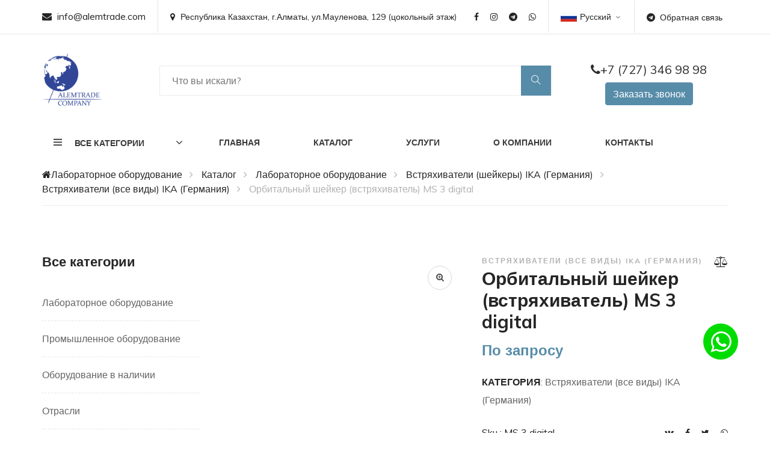

--- FILE ---
content_type: text/html; charset=UTF-8
request_url: https://www.alemtrade.kz/ru/product/65994-orbitalnyj_shejker_vstrahivatel_ms_3_digital/
body_size: 8603
content:
<!DOCTYPE html>
<!--[if lt IE 7]>      <html class="no-js lt-ie9 lt-ie8 lt-ie7"> <![endif]-->
<!--[if IE 7]>         <html class="no-js lt-ie9 lt-ie8"> <![endif]-->
<!--[if IE 8]>         <html class="no-js lt-ie9"> <![endif]-->
<!--[if gt IE 8]><!--> <html class="no-js"> <!--<![endif]-->
<head>
<script type="text/javascript">var _LANG_ = "ru", ajaxFile = "/cms/../ajax.php";</script>

<script type="text/javascript">var _NOWORD_ = "", _TOOLONG_ = "", _SEARCHWORD_ = "";</script>

<meta http-equiv="content-type" content="text/html; charset=UTF-8" />
<title>Орбитальный шейкер (встряхиватель) MS 3 digital - ALEMTRADE</title>
<meta name="keywords" content="орбитральный шейкер, Шейкеры и др, Шейкер 1, лабораторные шейкеры, Лабораторное оборуование, лабораторное оборудование, Лабораторное оборудование приборы, лабораторные встряхиватели, Встряхиватель, Встряхиватели Ika, Встряхиватель лабораторный, Лабораторная вихревая мешалка, лабораторный перемешиватель, перемешиватели, Встряхиватель шейкер лабораторный, квстряхиватель для пробирок, компактный встряхиватель, встряхиватель для пробирок">
<meta name="description" content="">
<meta name="SKYPE_TOOLBAR" content="SKYPE_TOOLBAR_PARSER_COMPATIBLE" />
<meta name="viewport" content="width=device-width, initial-scale=1.0, maximum-scale=1">
<link rel="icon" href="/favicon.ico" type="image/x-icon" />
<link rel="shortcut icon" href="/favicon.ico" type="image/x-icon" />
<script type="text/javascript" src="/js/jquery-1.12.3.min.js"></script>
<script src="/js/jquery-migrate-1.1.1.js" async></script>
<script src="/js/lazyload.min.js"></script>
<script src="/init.js"></script>
<!--[if IE]><script src="http://html5shiv.googlecode.com/svn/trunk/html5.js"></script><![endif]-->
	<!-- Google Tag Manager -->
	<script>(function(w,d,s,l,i){w[l]=w[l]||[];w[l].push({'gtm.start':
	new Date().getTime(),event:'gtm.js'});var f=d.getElementsByTagName(s)[0],
	j=d.createElement(s),dl=l!='dataLayer'?'&l='+l:'';j.async=true;j.src=
	'https://www.googletagmanager.com/gtm.js?id='+i+dl;f.parentNode.insertBefore(j,f);
	})(window,document,'script','dataLayer','GTM-WHJ4BB9');</script>
	<!-- End Google Tag Manager -->
	
	<!-- Global site tag (gtag.js) - Google Analytics -->
	<script async src="https://www.googletagmanager.com/gtag/js?id=UA-117446828-1"></script>
	<script>
	  window.dataLayer = window.dataLayer || [];
	  function gtag(){dataLayer.push(arguments);}
	  gtag('js', new Date());

	  gtag('config', 'UA-117446828-1');
	</script>
	
	<!-- Google Font -->
    <link href="https://fonts.googleapis.com/css?family=Muli:300,400,500,600,700,800,900&display=swap" rel="stylesheet">

    <!-- Css Styles -->
    <link rel="stylesheet" href="/css/bootstrap.min.css" type="text/css">
    <link rel="stylesheet" href="/css/font-awesome.min.css" type="text/css">
    <link rel="stylesheet" href="/css/themify-icons.css" type="text/css">
    <link rel="stylesheet" href="/css/elegant-icons.css" type="text/css">
    <link rel="stylesheet" href="/css/owl.carousel.min.css" type="text/css">
    <link rel="stylesheet" href="/css/nice-select.css" type="text/css">
    <link rel="stylesheet" href="/css/jquery-ui.min.css" type="text/css">
    <link rel="stylesheet" href="/css/slicknav.min.css" type="text/css">
    <link rel="stylesheet" href="/css/style-min.css" type="text/css">

    <style type="text/css">
        .product-tag-filter.active{
            text-decoration: underline;
        }

        .compare-prod-characters table tbody tr{
            display: table!important;
            width: 100%;
        }

        .compare-prod-characters table tbody tr td{
            width: 50%;
        }

        .manufSelect{
            cursor: pointer;
        }
    </style>
	
	<meta name="google-site-verification" content="GuURFFQpcCga95SMvl0JaMvbwqCgRqGTWcdxJ67TJqQ" />
	
	<script>
        (function(w,d,u){
                var s=d.createElement('script');s.async=true;s.src=u+'?'+(Date.now()/60000|0);
                var h=d.getElementsByTagName('script')[0];h.parentNode.insertBefore(s,h);
        })(window,document,'https://cdn-ru.bitrix24.kz/b10551164/crm/site_button/loader_2_r27pyp.js');
	</script>
</head>
<body data-lang="ru">
<!-- Google Tag Manager (noscript) -->
<noscript><iframe src="https://www.googletagmanager.com/ns.html?id=GTM-WHJ4BB9"
height="0" width="0" style="display:none;visibility:hidden"></iframe></noscript>
<!-- End Google Tag Manager (noscript) -->	
	
<div style="position: absolute;right: 0;top: 100px;">
	
	
		
</div>
<!--[if lt IE 9]>
    <p class="browsehappy">Вы используете очень<strong> устаревший</strong> браузер. Пожалуйста <a href="http://browsehappy.com/">обновите Ваш браузер</a> и будет вам счастье:)</p>
<![endif]-->

<!-- Header Section Begin -->
<header class="header-section">
    <div class="header-top">
        <div class="container">
            <div class="ht-left">
                
		<div class="mail-service">
            <i class=" fa fa-envelope"></i>
            info@alemtrade.com
        </div>
        <div class="phone-service">
            <i class=" fa fa-map-marker"></i>
            Республика Казахстан, г.Алматы, ул.Мауленова, 129 (цокольный этаж)
            
        </div>
	            </div>
            <div class="ht-right">
                <a href="/ru/contacts/" class="login-panel btn btn-sm"><i class="fa fa-telegram"></i>Обратная связь</a>
                <div class="lan-selector">
                    
		<select class="language_drop" name="countries" id="countries" style="width:300px;">
            <option value="/ru/" data-image="/img/flag-1.jpg" data-imagecss="flag yt"
                data-title="Русский">Русский</option>
<option value="/kz/" data-image="/img/flag-2.jpg" data-imagecss="flag yu"
                data-title="Qazaq">Qazaq</option>
<option value="/en/" data-image="/img/flag-3.jpg" data-imagecss="flag yt"
                data-title="English">English</option>
        </select>
	                </div>
                <div class="top-social">
                    <a href="https://www.facebook.com/" target="_blank"><i class="fa fa-facebook"></i></a></li>
<a href="https://www.instagram.com/alemtrade.kz/" target="_blank"><i class="fa fa-instagram"></i></a></li>
<a href="https://web.telegram.org/" target="_blank"><i class="fa fa-telegram"></i></a></li>
<a href="https://wa.me/+77273469898" target="_blank"><i class="fa fa-whatsapp"></i></a></li>                </div>
            </div>
        </div>
    </div>
    <div class="container">
        <div class="inner-header">
            <div class="row align-items-center">
                <div class="col-lg-2 col-md-2">
                    <div class="logo">
                        <a href="/ru/">
                            <img src="/img/logo.png" height="100px" alt="" class="">
                        </a>
                    </div>
                </div>
                <div class="col-lg-7 col-md-7">
                    <div class="advanced-search">
                        <!--<button type="button" class="category-btn">Все категории</button>-->
                        
		<form method="POST" action="/ru/search/" style="height: 100%;">
            <div class="input-group">
                <input type="text" placeholder="Что вы искали?" name="what" required="required" value="">
                <button type="submit"><i class="ti-search"></i></button>
            </div>
        </form>
	                    </div>
                </div>
                <div class="col-lg-3 text-center col-md-3 mt-2">
                     
		<a class="main-phone" href="tel:+7 (727) 346 98 98"><i class="fa fa-phone"> </i>+7 (727) 346 98 98</a> 
        <a href="#" class="btn btn-primary callback-btn" data-modal="#exampleModal2">Заказать звонок</a>                </div>
            </div>
        </div>
    </div>
    <div class="nav-item">
        <div class="container">
            <div class="nav-depart">
                <div class="depart-btn">
                    <i class="ti-menu"></i>
                    <span>Все категории</span>
                    <div class="depart-hover cat-menu-big">
                    	
                    </div>
                </div>
            </div>
            <nav class="nav-menu mobile-menu">
                <ul class=""><li><a href="/ru/" class=" " data-id="63199">Главная</a></li>
<li><a href="/ru/catalog/" class="product-filter-clear " data-id="67356">Каталог</a>
		<ul class="dropdown mobile-show"><ul>
<li><a class="" href="/ru/catalog/67359-laboratornoje_oborudovanije/">Лабораторное оборудование </a></li>
<li><a class="" href="/ru/catalog/67483-promyshlennoje_oborudovanije/">Промышленное оборудование</a></li>
<li><a class="" href="/ru/catalog/68927-oborudovanije_v_nalichii/">Оборудование в наличии </a></li>
<li><a class="" href="/ru/catalog/69396-otrasli/">Отрасли</a></li>
</ul></ul>
	</li>
<li><a href="/ru/services/" class=" " data-id="63200">Услуги</a>
		<ul class="dropdown"><ul>
<li><a class="" href="/ru/services/63228-diagnostika__remont/">Диагностика / Ремонт</a></li>
<li><a class="" href="/ru/services/63229-nastrojka__kalibrovka/">Настройка / Калибровка</a></li>
<li><a class="" href="/ru/services/63230-ustanovka__podkluchenije/">Установка / Подключение</a></li>
<li><a class="" href="/ru/services/68781-cinkovanije__nikelirovanije/">Цинкование / Никелирование</a></li>
<li><a class="" href="/ru/services/72900-3d_skanirovanije/">3D-сканирование</a></li>
<li><a class="" href="/ru/services/72916-3d_kontrol_geometrii/">3D контроль геометрии</a></li>
<li><a class="" href="/ru/services/72919-uslugi_s_oborudovanijem/">Услуги с оборудованием</a></li>
</ul>
<ul>
<li><a class="" href="/ru/services/72909-promyshlennyje_izmerenija_v_dinamike/">Промышленные измерения в динамике</a></li>
<li><a class="" href="/ru/services/72918-regulirovka_vyverka_razmetka/">Регулировка, выверка, разметка</a></li>
<li><a class="" href="/ru/services/75149-servisnyj_centr/">Сервисный центр</a></li>
</ul></ul>
	</li>
<li><a href="/ru/about/" class=" " data-id="63201">О компании</a>
		<ul class="dropdown"><ul>
<li><a class="" href="/ru/portfolio/">Портфолио</a></li>
<li><a class="" href="/ru/partners/">Партнеры</a></li>
<li><a class="" href="/ru/blog/">Блог</a></li>
<li><a class="" href="/ru/documents/">Лицензии/Сертификаты/Награды</a></li>
<li><a class="" href="/ru/trust_us/">Нам доверяют</a></li>
</ul></ul>
	</li>
<li><a href="/ru/contacts/" class=" " data-id="63202">Контакты</a></li></ul>            </nav>
            <div id="mobile-menu-wrap">
            </div>
        </div>
    </div>
</header>
<!-- Header End -->


	    <!-- Breadcrumb Section Begin -->
		<div class="breacrumb-section">
		    <div class="container">
		        <div class="row">
		            <div class="col-lg-12">
		                <div class="breadcrumb-text">
		                    <a href="/ru/"><i class="fa fa-home"></i>Лабораторное оборудование</a>
<a href="/ru/catalog/" class="product-filter-clear">Каталог</a>
<a href="/ru/catalog/67359-laboratornoje_oborudovanije/" class="product-filter-clear">Лабораторное оборудование </a>
<a href="/ru/catalog/63562-vstrahivateli_shejkery_ika_germanija/" class="product-filter-clear">Встряхиватели (шейкеры) IKA (Германия) </a>
<a href="/ru/catalog/63423-vstrahivateli_vse_vidy_ika_germanija/">Встряхиватели (все виды) IKA (Германия) </a>
<span>Орбитальный шейкер (встряхиватель) MS 3 digital</span>
		                </div>
		            </div>
		        </div>
		    </div>
		</div>
		<!-- Breadcrumb Section Begin -->
	
<!-- Product Shop Section Begin -->
<section class="product-shop spad page-details">
    <div class="container">
        <div class="row">
            <div class="col-lg-3">
                
		<div class="filter-widget">
            <h4 class="fw-title">Все категории</h4>
            <ul class="filter-catagories">
                <li><a href="/ru/catalog/67359-laboratornoje_oborudovanije/" class="product-filter-clear">Лабораторное оборудование </a></li>
<li><a href="/ru/catalog/67483-promyshlennoje_oborudovanije/" class="product-filter-clear">Промышленное оборудование</a></li>
<li><a href="/ru/catalog/68927-oborudovanije_v_nalichii/" class="product-filter-clear">Оборудование в наличии </a></li>
<li><a href="/ru/catalog/69396-otrasli/" class="product-filter-clear">Отрасли</a></li>
<li><a href="/ru/catalog/manufacturers/" class="product-filter-clear">Производители</a></li>
            </ul>
            <button id="next" style="display:none;">Показать ещё</button>
        </div>
	            </div>
            <div class="col-lg-9">
                
		<div class="row">
            <div class="col-lg-6">
                <div class="product-pic-zoom">
                    <img class="product-big-img lazy" data-src="/cms/uploads/56196401.jpg" alt="">
                    <div class="zoom-icon">
                        <i class="fa fa-search-plus"></i>
                    </div>
                </div>
                
            </div>
            <div class="col-lg-6">
                <div class="product-details">
                    <div class="pd-title">
                        <span>Встряхиватели (все виды) IKA (Германия) </span>
                        <h3>Орбитальный шейкер (встряхиватель) MS 3 digital</h3>
                        
                        <a href="/ru/compare/" data-id="65994" class="heart-icon compare-product"><i class="fa fa-balance-scale"></i></a>
                    </div>
                    <!--<div class="pd-rating">
                        <i class="fa fa-star"></i>
                        <i class="fa fa-star"></i>
                        <i class="fa fa-star"></i>
                        <i class="fa fa-star"></i>
                        <i class="fa fa-star-o"></i>
                        <span>(5)</span>
                    </div>-->
                    <div class="pd-desc">
                        <p></p>
                        <h4>По запросу <span></span></h4>
                    </div>
                    
                    
                    <!--<div class="quantity">
                        <div class="pro-qty">
                            <input type="text" value="1">
                        </div>
                        <a href="#" class="primary-btn pd-cart">Add To Cart</a>
                    </div>-->
                    <ul class="pd-tags">
                        <li><span>Категория</span>: Встряхиватели (все виды) IKA (Германия) </li>
                        
                    </ul>
                    <div class="pd-share">
                        <div class="p-code">Sku : MS 3 digital</div>
                        <div class="pd-social">
                        	<a href="https://vk.com/share.php?url=https://www.alemtrade.kz/ru/product/65994-orbitalnyj_shejker_vstrahivatel_ms_3_digital/" target="_blank"><i class="fa fa-vk"></i></a>
                            <a href="https://www.facebook.com/sharer/sharer.php?u=https://www.alemtrade.kz/ru/product/65994-orbitalnyj_shejker_vstrahivatel_ms_3_digital/" target="_blank"><i class="fa fa-facebook"></i></a>
                            <a href="https://twitter.com/intent/tweet?text=https://www.alemtrade.kz/ru/product/65994-orbitalnyj_shejker_vstrahivatel_ms_3_digital/" target="_blank"><i class="fa fa-twitter"></i></a>
                            <a href="whatsapp://send?text=https://www.alemtrade.kz/ru/product/65994-orbitalnyj_shejker_vstrahivatel_ms_3_digital/" data-action="share/whatsapp/share"><i class="fa fa-whatsapp"></i></a>
                        </div>
                    </div>
                </div>
            </div>
        </div>
	                
		<div class="product-tab">
            <div class="tab-item">
                <ul class="nav" role="tablist">
                    <li>
                        <a class="active" data-toggle="tab" href="#tab-1" role="tab">Описание</a>
                    </li>
                    <li >
                        <a data-toggle="tab" href="#tab-2" role="tab">Характеристики</a>
                    </li>
                    <!--<li>
                        <a data-toggle="tab" href="#tab-3" role="tab">Customer Reviews (02)</a>
                    </li>-->
                </ul>
            </div>
            <div class="tab-item-content">
                <div class="tab-content">
                    <div class="tab-pane fade-in active" id="tab-1" role="tabpanel">
                        <div class="product-content">
                            <p>
	<span style="font-size: 14px;">Компактные малогабаритные встряхиватели, подходящие для работы со всеми небольшими сосудами и титрационными микропланшетами</span></p>
<ul>
	<li>
		<div>
			<span style="font-size:14px;">Широкий выбор приспособлений</span></div>
	</li>
	<li>
		<div>
			<span style="font-size:14px;">Определение приспособления</span></div>
	</li>
	<li>
		<div>
			<span style="font-size:14px;">таймер с функцией обратного отсчета</span></div>
	</li>
	<li>
		<div>
			<span style="font-size:14px;">Непрерывный режим работы или при нажатии (со стандартными приспособлениями)</span></div>
	</li>
	<li>
		<div>
			<span style="font-size:14px;">Два режима работы:</span></div>
	</li>
</ul>
<div>
	<span style="font-size:14px;">Режим A (безопасный с определением приспособления): Максимальная скорость 3000 об/мин достигается только со стандартным приспособлением и при работе от нажатия. При использовании других приспособлений скорость ограничивается до 1300 об/мин.&nbsp;<br />
	Режим B (без определения приспособления): В зависимости от применения, скорость 3.000 мин-1 может быть достигнута с любой насадкой (см. список комплектующих частей в инструкции по эксплуатации).</span></div>
<ul>
	<li>
		<div>
			<span style="font-size:14px;">Устойчивость на всех скоростях</span></div>
	</li>
	<li>
		<div>
			<span style="font-size:14px;">Прочный литой цинковый корпус</span></div>
	</li>
</ul>
<p>
	&nbsp;</p>
<p>
	&nbsp;</p>
<p>
	&nbsp;</p>

                        </div>
                    </div>
                    <div class="tab-pane fade" id="tab-2" role="tabpanel">
                        <div class="specification-table">
                           <table cellpadding="0" cellspacing="0" id="tech_data">
	<tbody>
		<tr>
			<td>
				<div>
					<span style="font-size:14px;">Траектория встряхивания</span></div>
			</td>
			<td>
				<div>
					<span style="font-size:14px;">Орбитальная</span></div>
			</td>
		</tr>
		<tr>
			<td>
				<div>
					<span style="font-size:14px;">Диаметр орбиты</span></div>
			</td>
			<td>
				<div>
					<span style="font-size:14px;">4.5 mm</span></div>
			</td>
		</tr>
		<tr>
			<td>
				<div>
					<span style="font-size:14px;">Макс. встряхиваемый вес (с платформой)</span></div>
			</td>
			<td>
				<div>
					<span style="font-size:14px;">0.5 kg</span></div>
			</td>
		</tr>
		<tr>
			<td>
				<div>
					<span style="font-size:14px;">Потребляемая мощность привода</span></div>
			</td>
			<td>
				<div>
					<span style="font-size:14px;">10 W</span></div>
			</td>
		</tr>
		<tr>
			<td>
				<div>
					<span style="font-size:14px;">Производимая мощность привода</span></div>
			</td>
			<td>
				<div>
					<span style="font-size:14px;">8 W</span></div>
			</td>
		</tr>
		<tr>
			<td>
				<div>
					<span style="font-size:14px;">Разрешенное время во вкл. состоянии</span></div>
			</td>
			<td>
				<div>
					<span style="font-size:14px;">100 %</span></div>
			</td>
		</tr>
		<tr>
			<td>
				<div>
					<span style="font-size:14px;">Скорость мин.(регулируемая)</span></div>
			</td>
			<td>
				<div>
					<span style="font-size:14px;">200 rpm</span></div>
			</td>
		</tr>
		<tr>
			<td>
				<div>
					<span style="font-size:14px;">Диапазон вращающего момента</span></div>
			</td>
			<td>
				<div>
					<span style="font-size:14px;">0 - 3000 rpm</span></div>
			</td>
		</tr>
		<tr>
			<td>
				<div>
					<span style="font-size:14px;">Индикатор скорости</span></div>
			</td>
			<td>
				<div>
					<span style="font-size:14px;">Шкала</span></div>
			</td>
		</tr>
		<tr>
			<td>
				<div>
					<span style="font-size:14px;">Таймер</span></div>
			</td>
			<td>
				<div>
					<span style="font-size:14px;">да</span></div>
			</td>
		</tr>
		<tr>
			<td>
				<div>
					<span style="font-size:14px;">Дисплей таймера</span></div>
			</td>
			<td>
				<div>
					<span style="font-size:14px;">7 сегментная диодная линия</span></div>
			</td>
		</tr>
		<tr>
			<td>
				<div>
					<span style="font-size:14px;">Диапазон устанавливаемого времени</span></div>
			</td>
			<td>
				<div>
					<span style="font-size:14px;">1/60 - 999 min</span></div>
			</td>
		</tr>
		<tr>
			<td>
				<div>
					<span style="font-size:14px;">Режим работы</span></div>
			</td>
			<td>
				<div>
					<span style="font-size:14px;">Работа по таймеру и непрерывная работа</span></div>
			</td>
		</tr>
		<tr>
			<td>
				<div>
					<span style="font-size:14px;">Touch функция - управление прикосновением</span></div>
			</td>
			<td>
				<div>
					<span style="font-size:14px;">да</span></div>
			</td>
		</tr>
		<tr>
			<td>
				<div>
					<span style="font-size:14px;">Работа с микротитрационными планшетами</span></div>
			</td>
			<td>
				<div>
					<span style="font-size:14px;">да</span></div>
			</td>
		</tr>
		<tr>
			<td>
				<div>
					<span style="font-size:14px;">Кол-во микротитрационных планшетов</span></div>
			</td>
			<td>
				<div>
					<span style="font-size:14px;">1</span></div>
			</td>
		</tr>
		<tr>
			<td>
				<div>
					<span style="font-size:14px;">Размеры</span></div>
			</td>
			<td>
				<div>
					<span style="font-size:14px;">148 x 63 x 205 mm</span></div>
			</td>
		</tr>
		<tr>
			<td>
				<div>
					<span style="font-size:14px;">Вес</span></div>
			</td>
			<td>
				<div>
					<span style="font-size:14px;">2.9 kg</span></div>
			</td>
		</tr>
		<tr>
			<td>
				<div>
					<span style="font-size:14px;">Допустимая температура окружающей среды</span></div>
			</td>
			<td>
				<div>
					<span style="font-size:14px;">5 - 40 &deg;C</span></div>
			</td>
		</tr>
		<tr>
			<td>
				<div>
					<span style="font-size:14px;">Допустимая относительная влажность</span></div>
			</td>
			<td>
				<div>
					<span style="font-size:14px;">80 %</span></div>
			</td>
		</tr>
		<tr>
			<td>
				<div>
					<span style="font-size:14px;">Класс защиты согласно DIN EN 60529</span></div>
			</td>
			<td>
				<div>
					<span style="font-size:14px;">IP 21</span></div>
			</td>
		</tr>
		<tr>
			<td>
				<div>
					<span style="font-size:14px;">Напряжение</span></div>
			</td>
			<td>
				<div>
					<span style="font-size:14px;">100 - 240 V</span></div>
			</td>
		</tr>
		<tr>
			<td>
				<div>
					<span style="font-size:14px;">Частота</span></div>
			</td>
			<td>
				<div>
					<span style="font-size:14px;">50/60 Hz</span></div>
			</td>
		</tr>
		<tr>
			<td>
				<div>
					<span style="font-size:14px;">Потребляемая мощность</span></div>
			</td>
			<td>
				<div>
					<span style="font-size:14px;">20 W</span></div>
			</td>
		</tr>
		<tr>
			<td>
				<div>
					<span style="font-size:14px;">Постоянное напряжение</span></div>
			</td>
			<td>
				<div>
					<span style="font-size:14px;">24 V=</span></div>
			</td>
		</tr>
		<tr>
			<td>
				<div>
					<span style="font-size:14px;">Энергопотребление</span></div>
			</td>
			<td>
				<div>
					<span style="font-size:14px;">800 mA</span></div>
			</td>
		</tr>
	</tbody>
</table>
<table>
</table>

                        </div>
                    </div>
                    <!--<div class="tab-pane fade" id="tab-3" role="tabpanel">
                        <div class="customer-review-option">
                            <h4>2 Comments</h4>
                            <div class="comment-option">
                                <div class="co-item">
                                    <div class="avatar-pic">
                                        <img src="/img/product-single/avatar-1.png" alt="">
                                    </div>
                                    <div class="avatar-text">
                                        <div class="at-rating">
                                            <i class="fa fa-star"></i>
                                            <i class="fa fa-star"></i>
                                            <i class="fa fa-star"></i>
                                            <i class="fa fa-star"></i>
                                            <i class="fa fa-star-o"></i>
                                        </div>
                                        <h5>Brandon Kelley <span>27 Aug 2019</span></h5>
                                        <div class="at-reply">Nice !</div>
                                    </div>
                                </div>
                                <div class="co-item">
                                    <div class="avatar-pic">
                                        <img src="/img/product-single/avatar-2.png" alt="">
                                    </div>
                                    <div class="avatar-text">
                                        <div class="at-rating">
                                            <i class="fa fa-star"></i>
                                            <i class="fa fa-star"></i>
                                            <i class="fa fa-star"></i>
                                            <i class="fa fa-star"></i>
                                            <i class="fa fa-star-o"></i>
                                        </div>
                                        <h5>Roy Banks <span>27 Aug 2019</span></h5>
                                        <div class="at-reply">Nice !</div>
                                    </div>
                                </div>
                            </div>
                            <div class="personal-rating">
                                <h6>Your Ratind</h6>
                                <div class="rating">
                                    <i class="fa fa-star"></i>
                                    <i class="fa fa-star"></i>
                                    <i class="fa fa-star"></i>
                                    <i class="fa fa-star"></i>
                                    <i class="fa fa-star-o"></i>
                                </div>
                            </div>
                            <div class="leave-comment">
                                <h4>Leave A Comment</h4>
                                <form action="#" class="comment-form">
                                    <div class="row">
                                        <div class="col-lg-6">
                                            <input type="text" placeholder="Name">
                                        </div>
                                        <div class="col-lg-6">
                                            <input type="text" placeholder="Email">
                                        </div>
                                        <div class="col-lg-12">
                                            <textarea placeholder="Messages"></textarea>
                                            <button type="submit" class="site-btn">Send message</button>
                                        </div>
                                    </div>
                                </form>
                            </div>
                        </div>
                    </div>-->
                </div>
            </div>
        </div>
	            </div>
        </div>
    </div>
</section>
<!-- Product Shop Section End -->


		<!-- Related Products Section End -->
		<div class="related-products spad">
		    <div class="container">
		        <div class="row">
		            <div class="col-lg-12">
		                <div class="section-title">
		                    <h2>Рекомендуемые товары</h2>
		                </div>
		            </div>
		        </div>
		        <div class="row">
		            
			<div class="col-lg-3 col-sm-6">
                <div class="product-item">
                    <div class="pi-pic">
                        <img data-src="/cms/uploads/68272.png" alt="Измерители силы натяжения арматуры ДО-МГ4" class="lazy">
                        
                        <!--<div class="icon">
                            <i class="icon_heart_alt"></i>
                        </div>-->
                        <ul>
                            <!--<li class="w-icon active"><a href="#"><i class="icon_bag_alt"></i></a></li>-->
                            <li class="quick-view"><a href="/ru/compare/" data-id="72537" class="compare-product"><i class="fa fa-balance-scale"></i>+ Сравнить</a></li>
                            <!--<li class="w-icon"><a href="#"><i class="fa fa-random"></i></a></li>-->
                        </ul>
                    </div>
                    <div class="pi-text">
                        <div class="catagory-name">Контроль арматуры железобетонных изделий</div>
                        <a href="/ru/product/72537-izmeriteli_sily_natazhenija_armatury_do_mg4/">
                            <h5>Измерители силы натяжения арматуры ДО-МГ4</h5>
                        </a>
                        <div class="product-price">
                            По запросу
                            
                        </div>
                    </div>
                </div>
            </div>
		

			<div class="col-lg-3 col-sm-6">
                <div class="product-item">
                    <div class="pi-pic">
                        <img data-src="/cms/uploads/68266.png" alt="Измеритель влажности универсальный Влагомер-МГ4У" class="lazy">
                        
                        <!--<div class="icon">
                            <i class="icon_heart_alt"></i>
                        </div>-->
                        <ul>
                            <!--<li class="w-icon active"><a href="#"><i class="icon_bag_alt"></i></a></li>-->
                            <li class="quick-view"><a href="/ru/compare/" data-id="72529" class="compare-product"><i class="fa fa-balance-scale"></i>+ Сравнить</a></li>
                            <!--<li class="w-icon"><a href="#"><i class="fa fa-random"></i></a></li>-->
                        </ul>
                    </div>
                    <div class="pi-text">
                        <div class="catagory-name">Влагомеры</div>
                        <a href="/ru/product/72529-izmeritel_vlazhnosti_universalnyj_vlagomer_mg4u/">
                            <h5>Измеритель влажности универсальный Влагомер-МГ4У</h5>
                        </a>
                        <div class="product-price">
                            По запросу
                            
                        </div>
                    </div>
                </div>
            </div>
		

			<div class="col-lg-3 col-sm-6">
                <div class="product-item">
                    <div class="pi-pic">
                        <img data-src="/cms/uploads/file_1672290872_924381905.webp" alt="Лабораторные аналитические весы AS 3100.X2 PLUS" class="lazy">
                        <div class="sale pp-sale">Новинка</div>
                        <!--<div class="icon">
                            <i class="icon_heart_alt"></i>
                        </div>-->
                        <ul>
                            <!--<li class="w-icon active"><a href="#"><i class="icon_bag_alt"></i></a></li>-->
                            <li class="quick-view"><a href="/ru/compare/" data-id="74804" class="compare-product"><i class="fa fa-balance-scale"></i>+ Сравнить</a></li>
                            <!--<li class="w-icon"><a href="#"><i class="fa fa-random"></i></a></li>-->
                        </ul>
                    </div>
                    <div class="pi-text">
                        <div class="catagory-name">Аналитические весы</div>
                        <a href="/ru/product/74804-laboratornyje_analiticheskije_vesy_as_3100_x2_plus/">
                            <h5>Лабораторные аналитические весы AS 3100.X2 PLUS</h5>
                        </a>
                        <div class="product-price">
                            По запросу
                            
                        </div>
                    </div>
                </div>
            </div>
		

			<div class="col-lg-3 col-sm-6">
                <div class="product-item">
                    <div class="pi-pic">
                        <img data-src="/cms/uploads/56200246.jpg" alt="Ротационный испаритель RV 3 FLEX" class="lazy">
                        
                        <!--<div class="icon">
                            <i class="icon_heart_alt"></i>
                        </div>-->
                        <ul>
                            <!--<li class="w-icon active"><a href="#"><i class="icon_bag_alt"></i></a></li>-->
                            <li class="quick-view"><a href="/ru/compare/" data-id="66019" class="compare-product"><i class="fa fa-balance-scale"></i>+ Сравнить</a></li>
                            <!--<li class="w-icon"><a href="#"><i class="fa fa-random"></i></a></li>-->
                        </ul>
                    </div>
                    <div class="pi-text">
                        <div class="catagory-name">Ротационные испарители IKA</div>
                        <a href="/ru/product/66019-rotacionnyj_isparitel_rv_3_flex/">
                            <h5>Ротационный испаритель RV 3 FLEX</h5>
                        </a>
                        <div class="product-price">
                            По запросу
                            
                        </div>
                    </div>
                </div>
            </div>
		
		        </div>
		    </div>
		</div>
		<!-- Related Products Section End -->
	

		<!-- Partner Logo Section Begin -->
		<div class="partner-logo">
		    <div class="col-lg-12">
	            <div class="section-title">
	                <h2 class="text-white">Партнеры</h2>
	            </div>
	        </div>
		    <div class="container">
		        
		        <div class="logo-carousel owl-carousel">
		            
			<a href="" class="logo-item">
                <div class="tablecell-inner">
                	
                    <img data-src="/cms/uploads/file_1_416076660.png" alt="" class="lazy">
                </div>
            </a>
		

			<a href="" class="logo-item">
                <div class="tablecell-inner">
                	
                    <img data-src="/cms/uploads/file_1_456634521.png" alt="" class="lazy">
                </div>
            </a>
		

			<a href="" class="logo-item">
                <div class="tablecell-inner">
                	
                    <img data-src="/cms/uploads/file_1_978179932.png" alt="" class="lazy">
                </div>
            </a>
		

			<a href="" class="logo-item">
                <div class="tablecell-inner">
                	
                    <img data-src="/cms/uploads/file_1_1342773.png" alt="" class="lazy">
                </div>
            </a>
		

			<a href="" class="logo-item">
                <div class="tablecell-inner">
                	
                    <img data-src="/cms/uploads/file_1_933807373.png" alt="" class="lazy">
                </div>
            </a>
		

			<a href="" class="logo-item">
                <div class="tablecell-inner">
                	
                    <img data-src="/cms/uploads/file_1_333984375.png" alt="" class="lazy">
                </div>
            </a>
		

			<a href="" class="logo-item">
                <div class="tablecell-inner">
                	
                    <img data-src="/cms/uploads/file_1_947845459.png" alt="" class="lazy">
                </div>
            </a>
		

			<a href="" class="logo-item">
                <div class="tablecell-inner">
                	
                    <img data-src="/cms/uploads/file_1_225250244.png" alt="" class="lazy">
                </div>
            </a>
		

			<a href="" class="logo-item">
                <div class="tablecell-inner">
                	
                    <img data-src="/cms/uploads/file_1_331878662.png" alt="" class="lazy">
                </div>
            </a>
		

			<a href="" class="logo-item">
                <div class="tablecell-inner">
                	
                    <img data-src="/cms/uploads/file_1_478363037.png" alt="" class="lazy">
                </div>
            </a>
		

			<a href="" class="logo-item">
                <div class="tablecell-inner">
                	
                    <img data-src="/cms/uploads/file_1_228027343.jpg" alt="" class="lazy">
                </div>
            </a>
		

			<a href="" class="logo-item">
                <div class="tablecell-inner">
                	
                    <img data-src="/cms/uploads/file_1_295227051.jpg" alt="" class="lazy">
                </div>
            </a>
		

			<a href="" class="logo-item">
                <div class="tablecell-inner">
                	
                    <img data-src="/cms/uploads/file_1_335601806.jpg" alt="" class="lazy">
                </div>
            </a>
		

			<a href="" class="logo-item">
                <div class="tablecell-inner">
                	
                    <img data-src="/cms/uploads/file_1_427368164.jpg" alt="" class="lazy">
                </div>
            </a>
		

			<a href="" class="logo-item">
                <div class="tablecell-inner">
                	
                    <img data-src="/cms/uploads/file_1_781036377.jpg" alt="" class="lazy">
                </div>
            </a>
		

			<a href="" class="logo-item">
                <div class="tablecell-inner">
                	
                    <img data-src="/cms/uploads/file_1_270019531.jpg" alt="" class="lazy">
                </div>
            </a>
		

			<a href="" class="logo-item">
                <div class="tablecell-inner">
                	
                    <img data-src="/cms/uploads/file_1_725891114.jpg" alt="" class="lazy">
                </div>
            </a>
		

			<a href="" class="logo-item">
                <div class="tablecell-inner">
                	
                    <img data-src="/cms/uploads/file_1_504638672.jpg" alt="" class="lazy">
                </div>
            </a>
		

			<a href="" class="logo-item">
                <div class="tablecell-inner">
                	
                    <img data-src="/cms/uploads/file_1_471435547.jpg" alt="" class="lazy">
                </div>
            </a>
		

			<a href="" class="logo-item">
                <div class="tablecell-inner">
                	
                    <img data-src="/cms/uploads/file_1_481719971.jpg" alt="" class="lazy">
                </div>
            </a>
		

			<a href="" class="logo-item">
                <div class="tablecell-inner">
                	
                    <img data-src="/cms/uploads/file_1_650238037.jpg" alt="" class="lazy">
                </div>
            </a>
		

			<a href="" class="logo-item">
                <div class="tablecell-inner">
                	
                    <img data-src="/cms/uploads/file_1_254211426.jpg" alt="" class="lazy">
                </div>
            </a>
		

			<a href="" class="logo-item">
                <div class="tablecell-inner">
                	
                    <img data-src="/cms/uploads/file_1_647369385.jpg" alt="" class="lazy">
                </div>
            </a>
		

			<a href="" class="logo-item">
                <div class="tablecell-inner">
                	
                    <img data-src="/cms/uploads/file_1_244079590.png" alt="" class="lazy">
                </div>
            </a>
		

			<a href="" class="logo-item">
                <div class="tablecell-inner">
                	
                    <img data-src="/cms/uploads/file_1_558868408.png" alt="" class="lazy">
                </div>
            </a>
		

			<a href="" class="logo-item">
                <div class="tablecell-inner">
                	
                    <img data-src="/cms/uploads/file_1_92620849.png" alt="" class="lazy">
                </div>
            </a>
		

			<a href="" class="logo-item">
                <div class="tablecell-inner">
                	
                    <img data-src="/cms/uploads/file_1_7354736.png" alt="" class="lazy">
                </div>
            </a>
		

			<a href="" class="logo-item">
                <div class="tablecell-inner">
                	
                    <img data-src="/cms/uploads/file_1_388214111.png" alt="" class="lazy">
                </div>
            </a>
		

			<a href="" class="logo-item">
                <div class="tablecell-inner">
                	
                    <img data-src="/cms/uploads/file_1_868591309.png" alt="" class="lazy">
                </div>
            </a>
		

			<a href="" class="logo-item">
                <div class="tablecell-inner">
                	
                    <img data-src="/cms/uploads/file_1_205810547.png" alt="" class="lazy">
                </div>
            </a>
		

			<a href="" class="logo-item">
                <div class="tablecell-inner">
                	
                    <img data-src="/cms/uploads/file_1_179534912.png" alt="" class="lazy">
                </div>
            </a>
		

			<a href="" class="logo-item">
                <div class="tablecell-inner">
                	
                    <img data-src="/cms/uploads/file_1_611877442.png" alt="" class="lazy">
                </div>
            </a>
		

			<a href="" class="logo-item">
                <div class="tablecell-inner">
                	
                    <img data-src="/cms/uploads/file_1_574945874.png" alt="" class="lazy">
                </div>
            </a>
		

			<a href="" class="logo-item">
                <div class="tablecell-inner">
                	
                    <img data-src="/cms/uploads/file_1_366690955.png" alt="" class="lazy">
                </div>
            </a>
		

			<a href="" class="logo-item">
                <div class="tablecell-inner">
                	
                    <img data-src="/cms/uploads/file_1_475501014.png" alt="" class="lazy">
                </div>
            </a>
		

			<a href="" class="logo-item">
                <div class="tablecell-inner">
                	
                    <img data-src="/cms/uploads/file_1_16209949.png" alt="" class="lazy">
                </div>
            </a>
		

			<a href="" class="logo-item">
                <div class="tablecell-inner">
                	
                    <img data-src="/cms/uploads/file_1_119655483.png" alt="" class="lazy">
                </div>
            </a>
		

			<a href="" class="logo-item">
                <div class="tablecell-inner">
                	
                    <img data-src="/cms/uploads/file_1_814281026.png" alt="" class="lazy">
                </div>
            </a>
		

			<a href="" class="logo-item">
                <div class="tablecell-inner">
                	
                    <img data-src="/cms/uploads/file_1_582840073.png" alt="" class="lazy">
                </div>
            </a>
		

			<a href="" class="logo-item">
                <div class="tablecell-inner">
                	
                    <img data-src="/cms/uploads/file_1_532978998.png" alt="" class="lazy">
                </div>
            </a>
		

			<a href="" class="logo-item">
                <div class="tablecell-inner">
                	
                    <img data-src="/cms/uploads/file_1_929049216.png" alt="" class="lazy">
                </div>
            </a>
		

			<a href="" class="logo-item">
                <div class="tablecell-inner">
                	
                    <img data-src="/cms/uploads/file_1_689781746.png" alt="" class="lazy">
                </div>
            </a>
		

			<a href="" class="logo-item">
                <div class="tablecell-inner">
                	
                    <img data-src="/cms/uploads/file_1_778115519.png" alt="" class="lazy">
                </div>
            </a>
		

			<a href="" class="logo-item">
                <div class="tablecell-inner">
                	
                    <img data-src="/cms/uploads/file_1_297274701.png" alt="" class="lazy">
                </div>
            </a>
		

			<a href="" class="logo-item">
                <div class="tablecell-inner">
                	
                    <img data-src="/cms/uploads/file_1_433960321.png" alt="" class="lazy">
                </div>
            </a>
		

			<a href="" class="logo-item">
                <div class="tablecell-inner">
                	
                    <img data-src="/cms/uploads/file_1_950229466.png" alt="" class="lazy">
                </div>
            </a>
		

			<a href="" class="logo-item">
                <div class="tablecell-inner">
                	
                    <img data-src="/cms/uploads/file_1_775257968.png" alt="" class="lazy">
                </div>
            </a>
		
		        </div>
		    </div>
		</div>
		<!-- Partner Logo Section End -->
	


<!-- Footer Section Begin -->
<footer class="footer-section">
    <div class="container">
        <div class="row">
            <div class="col-lg-3">
                <div class="footer-left">
                    <div class="footer-logo">
                        <a href="/ru/"><img src="/img/logo.png" height="150px" alt=""></a>
                    </div>
                    <h6 class="text-white"></h6>
                </div>
            </div>
            <div class="col-lg-4 offset-lg-1">
                <div class="footer-widget">
                    <h5>Разделы</h5>
                    <ul class=""><li><a href="/ru/" class=" " data-id="63210">Главная</a></li>
<li><a href="/ru/about/" class=" " data-id="63211">Информация</a></li>
<li><a href="/ru/catalog/" class=" " data-id="63212">Каталог</a></li>
<li><a href="/ru/services/" class=" " data-id="63213">Услуги</a></li>
<li><a href="/ru/contacts/" class=" " data-id="63214">Контакты</a></li>
<li><a href="/ru/portfolio/" class=" " data-id="63215">Портфолио</a></li>
<li><a href="/ru/partners/" class=" " data-id="63216">Партнеры</a></li>
<li><a href="/ru/blog/" class=" " data-id="63217">Новости и Статьи</a>
		<ul class=""><ul>
<li><a class="" href="/ru/blog/post/72928/">Практический семинар по электронной микроскопии</a></li>
</ul></ul>
	</li>
<li><a href="/ru/documents/" class=" " data-id="63218">Лицензии / Сертификаты / Награды</a></li></ul>                </div>
            </div>
            <div class="col-lg-4">
                <div class="footer-left">
                    
		<ul>
            <li>Адрес: Республика Казахстан, г.Алматы, ул.Мауленова, 129 (цокольный этаж)</li>
            <li>Телефон: +7 (727) 346 98 98</li>
            <li>Email: info@alemtrade.com</li>
        </ul>
	                    <div class="footer-social">
                        <a href="https://www.facebook.com/" target="_blank"><i class="fa fa-facebook"></i></a></li>
<a href="https://www.instagram.com/alemtrade.kz/" target="_blank"><i class="fa fa-instagram"></i></a></li>
<a href="https://web.telegram.org/" target="_blank"><i class="fa fa-telegram"></i></a></li>
<a href="https://wa.me/+77273469898" target="_blank"><i class="fa fa-whatsapp"></i></a></li>                    </div>
                    <!--<h5>Подписаться на рассылку</h5>
                    <p>Узнавайте о новинках, новостях по электронной почте</p>
                    <form action="#" class="subscribe-form">
                        <input type="text" placeholder="Введите свой e-mail">
                        <button type="button">Подписаться</button>
                    </form>-->
                </div>
            </div>
        </div>
    </div>
    <div class="copyright-reserved">
        <div class="container">
            <div class="row">
                <div class="col-lg-12">
                    <div class="copyright-text">
                        &copy;<script>document.write(new Date().getFullYear());</script> Все права защищены <i class="fa fa-copyright" aria-hidden="true"></i> <a href="https://www.alemtrade.kz/" target="_blank">ALEMTRADE</a> - 
                        <a href="/ru/63224-polzovatelskoje_soglashenije/" class="" target="_blank">Пользовательское соглашение</a>                    </div>
                </div>
            </div>
        </div>
    </div>
</footer>
<!-- Footer Section End -->

<div class="absoluteSocial">
    <div>
        <a href="https://api.whatsapp.com/send?phone=87003469898" target="_blank" class="animate1"><i class="fa fa-whatsapp"></i></a>    </div>
</div>

<div class="modal fade" id="exampleModal2" tabindex="-1" aria-labelledby="exampleModalLabel" aria-hidden="true">
    <div class="modal-dialog">
        <div class="modal-content">
            <div class="modal-header">
            <h5 class="modal-title" id="exampleModalLabel">Обратная связь</h5>
            <button type="button" class="close modalHide" data-bs-dismiss="modal" aria-label="Close">
                <span aria-hidden="true">×</span>
                <span class="sr-only">Close</span>
            </button>
            </div>
            <div class="modal-body">
                <div class="container">
                    <div class="row">
                        <form method="POST" class="callback_form">
                            <input name="name" placeholder="Ваше имя" type="text" required="required">
                            <input name="phone" placeholder="Телефон" type="text" required="required">
                            <button type="submit" class="btn btn-primary">Отправить</button>
                        </form>
                    </div>
                </div>
            </div>
            <div class="modal-footer">
            <button type="button" class="btn btn-secondary modalHide" data-bs-dismiss="modal">Закрыть</button>
            </div>
        </div>
    </div>
</div>

<!-- Js Plugins -->
<script src="/js/bootstrap.min.js"></script>
<script src="/js/jquery.countdown.min.js"></script>
<script src="/js/jquery.nice-select.min.js"></script>
<script src="/js/jquery.zoom.min.js"></script>
<script src="/js/jquery.dd.min.js"></script>
<script src="/js/jquery.slicknav.js"></script>
<script src="/js/owl.carousel.min.js"></script>
<script src="/js/main.js"></script>
</body>
</html>